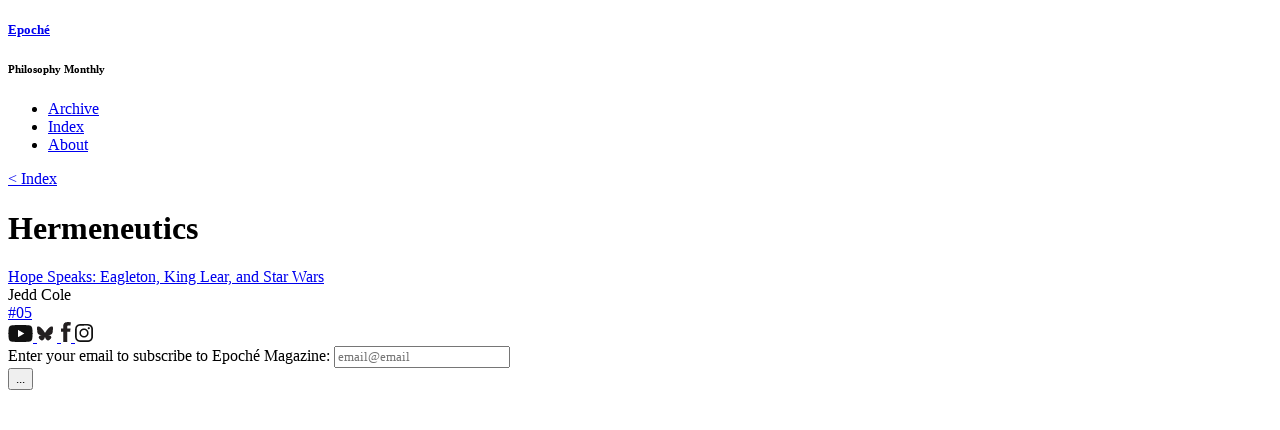

--- FILE ---
content_type: text/html; charset=UTF-8
request_url: https://epochemagazine.org/tag/hermeneutics/
body_size: 4521
content:
<!doctype html>
<html class="no-js" lang="en">
<head>
	<meta charset="utf-8">
	<meta name="viewport" content="width=device-width,initial-scale=1"> 
		<title>Hermeneutics - Epoché Magazine | Epoché Magazine</title>
		<meta name="description" content="A free online philosophy magazine, delivered monthly">		
		<meta property="og:title" content="Hermeneutics - Epoché Magazine | Epoché Magazine" />
		<meta property="og:description" content="A free online philosophy magazine, delivered monthly" />		
		<meta property="og:site_name" content="Epoché Magazine" />
		<meta property="og:image" content="https://epochemagazine.org/wp-content/uploads/post/05.01.01-Hero-Jedd-768x512.jpg" />
		<meta name="twitter:card" content="summary_large_image"/>
		<meta name="twitter:description" content="A free online philosophy magazine, delivered monthly"/>
		<meta name="twitter:title" content="Hermeneutics - Epoché Magazine | Epoché Magazine"/>
		<meta name="twitter:site" content="@Epoche_Magazine">
		<meta name="twitter:image" content="https://epochemagazine.org/wp-content/uploads/post/05.01.01-Hero-Jedd-768x512.jpg"/>	<meta name='robots' content='index, follow, max-image-preview:large, max-snippet:-1, max-video-preview:-1' />
	<style>img:is([sizes="auto" i], [sizes^="auto," i]) { contain-intrinsic-size: 3000px 1500px }</style>
	
	<!-- This site is optimized with the Yoast SEO plugin v22.0 - https://yoast.com/wordpress/plugins/seo/ -->
	<link rel="canonical" href="https://epochemagazine.org/tag/hermeneutics/" />
	<meta property="og:locale" content="en_US" />
	<meta property="og:type" content="article" />
	<meta property="og:title" content="Hermeneutics - Epoché Magazine" />
	<meta property="og:url" content="https://epochemagazine.org/tag/hermeneutics/" />
	<meta property="og:site_name" content="Epoché Magazine" />
	<meta name="twitter:card" content="summary_large_image" />
	<meta name="twitter:site" content="@Epoche_Magazine" />
	<script type="application/ld+json" class="yoast-schema-graph">{"@context":"https://schema.org","@graph":[{"@type":"CollectionPage","@id":"https://epochemagazine.org/tag/hermeneutics/","url":"https://epochemagazine.org/tag/hermeneutics/","name":"Hermeneutics - Epoché Magazine","isPartOf":{"@id":"https://epochemagazine.org/#website"},"primaryImageOfPage":{"@id":"https://epochemagazine.org/tag/hermeneutics/#primaryimage"},"image":{"@id":"https://epochemagazine.org/tag/hermeneutics/#primaryimage"},"thumbnailUrl":"https://epochemagazine.org/wp-content/uploads/post/05.01.01-Hero-Jedd-scaled.jpg","breadcrumb":{"@id":"https://epochemagazine.org/tag/hermeneutics/#breadcrumb"},"inLanguage":"en-US"},{"@type":"ImageObject","inLanguage":"en-US","@id":"https://epochemagazine.org/tag/hermeneutics/#primaryimage","url":"https://epochemagazine.org/wp-content/uploads/post/05.01.01-Hero-Jedd-scaled.jpg","contentUrl":"https://epochemagazine.org/wp-content/uploads/post/05.01.01-Hero-Jedd-scaled.jpg","width":2560,"height":1706},{"@type":"BreadcrumbList","@id":"https://epochemagazine.org/tag/hermeneutics/#breadcrumb","itemListElement":[{"@type":"ListItem","position":1,"name":"Home","item":"https://epochemagazine.org/"},{"@type":"ListItem","position":2,"name":"Hermeneutics"}]},{"@type":"WebSite","@id":"https://epochemagazine.org/#website","url":"https://epochemagazine.org/","name":"Epoché Magazine","description":"Philosophy Monthly","publisher":{"@id":"https://epochemagazine.org/#organization"},"potentialAction":[{"@type":"SearchAction","target":{"@type":"EntryPoint","urlTemplate":"https://epochemagazine.org/?s={search_term_string}"},"query-input":"required name=search_term_string"}],"inLanguage":"en-US"},{"@type":"Organization","@id":"https://epochemagazine.org/#organization","name":"Epoché Magazine","url":"https://epochemagazine.org/","logo":{"@type":"ImageObject","inLanguage":"en-US","@id":"https://epochemagazine.org/#/schema/logo/image/","url":"https://epochemagazine.org/wp-content/uploads/2021/02/cropped-Flavicon.png","contentUrl":"https://epochemagazine.org/wp-content/uploads/2021/02/cropped-Flavicon.png","width":512,"height":512,"caption":"Epoché Magazine"},"image":{"@id":"https://epochemagazine.org/#/schema/logo/image/"},"sameAs":["https://www.facebook.com/epochephilosophy","https://twitter.com/Epoche_Magazine","https://www.instagram.com/epochemagazine/","https://www.youtube.com/channel/UCJSuS2HrMvJb1HvFTkAvdZQ"]}]}</script>
	<!-- / Yoast SEO plugin. -->


<link rel='stylesheet' id='chips-styles-css' href='https://epochemagazine.wpenginepowered.com/wp-content/themes/epoche/css/styles.css?ver=1768551725' type='text/css' media='all' />
		<script>
			document.documentElement.className = document.documentElement.className.replace( 'no-js', 'js' );
		</script>
				<style>
			.no-js img.lazyload { display: none; }
			figure.wp-block-image img.lazyloading { min-width: 150px; }
							.lazyload, .lazyloading { opacity: 0; }
				.lazyloaded {
					opacity: 1;
					transition: opacity 400ms;
					transition-delay: 0ms;
				}
					</style>
		<link rel="icon" href="https://epochemagazine.wpenginepowered.com/wp-content/uploads/2021/02/cropped-Flavicon-32x32.png" sizes="32x32" />
<link rel="icon" href="https://epochemagazine.wpenginepowered.com/wp-content/uploads/2021/02/cropped-Flavicon-192x192.png" sizes="192x192" />
<link rel="apple-touch-icon" href="https://epochemagazine.wpenginepowered.com/wp-content/uploads/2021/02/cropped-Flavicon-180x180.png" />
<meta name="msapplication-TileImage" content="https://epochemagazine.org/wp-content/uploads/2021/02/cropped-Flavicon-270x270.png" />
		<!-- Google Tag Manager -->
	<script>(function(w,d,s,l,i){w[l]=w[l]||[];w[l].push({'gtm.start':
	new Date().getTime(),event:'gtm.js'});var f=d.getElementsByTagName(s)[0],
	j=d.createElement(s),dl=l!='dataLayer'?'&l='+l:'';j.async=true;j.src=
	'https://www.googletagmanager.com/gtm.js?id='+i+dl;f.parentNode.insertBefore(j,f);
	})(window,document,'script','dataLayer','GTM-TVNCNQC');</script>
	<!-- End Google Tag Manager -->
<link rel="apple-touch-icon" sizes="180x180" href="https://epochemagazine.wpenginepowered.com/apple-touch-icon.png">
<link rel="icon" type="image/png" sizes="32x32" href="https://epochemagazine.wpenginepowered.com/favicon-32x32.png">
<link rel="icon" type="image/png" sizes="16x16" href="https://epochemagazine.wpenginepowered.com/favicon-16x16.png">
<link rel="manifest" href="/site.webmanifest">
<link rel="mask-icon" href="https://epochemagazine.wpenginepowered.com/safari-pinned-tab.svg" color="#5bbad5">
<meta name="apple-mobile-web-app-title" content="Epoch&eacute; Magazine">
<meta name="application-name" content="Epoch&eacute; Magazine">
<meta name="msapplication-TileColor" content="#da532c">
<meta name="theme-color" content="#ffffff">
</head>

<body class="archive tag tag-hermeneutics tag-165 wp-theme-epoche">
<!-- Google Tag Manager (noscript) -->
<noscript><iframe 
height="0" width="0" style="display:none;visibility:hidden" data-src="https://www.googletagmanager.com/ns.html?id=GTM-TVNCNQC" class="lazyload" src="[data-uri]"></iframe></noscript>
<!-- End Google Tag Manager (noscript) -->
<div id="nav">
	<h5><a href="/" class="inh">Epoché</a></h5>
	<h6>Philosophy Monthly</h6>
	<div class="menu-nav-container"><ul id="menu-nav" class="menu"><li id="menu-item-101" class="menu-item menu-item-type-post_type menu-item-object-page menu-item-101"><a href="https://epochemagazine.org/archive/">Archive</a></li>
<li id="menu-item-102" class="menu-item menu-item-type-post_type menu-item-object-page menu-item-102"><a href="https://epochemagazine.org/index/">Index</a></li>
<li id="menu-item-103" class="menu-item menu-item-type-post_type menu-item-object-page menu-item-103"><a href="https://epochemagazine.org/about/">About</a></li>
</ul></div>	<!-- <div class="cursor-area"></div> -->
	<div class="hamburger">
	<div href="#" class="brgr brgr-default brgr-left-hinge"><span></span>
	</div>
	</div>
	<div class="logo">
		<div class="cubes">
  <div class="wrap wrap-1">
    <div class="cube cube-1">
      <div class="front"></div>
      <div class="back"></div>
      <div class="top"></div>
      <div class="bottom"></div>
      <div class="left"></div>
      <div class="right"></div>
    </div>
  </div>
  <div class="wrap wrap-2">
    <div class="cube cube-2">
      <div class="front"></div>
      <div class="back"></div>
      <div class="top"></div>
      <div class="bottom"></div>
      <div class="left"></div>
      <div class="right"></div>
    </div>
  </div>
</div>
		<a href="/"></a>
	</div>
</div>

<div id="main" role="main">
<a class="tinytype inh" href="/index">< Index</a>
<h1 class="page-title">Hermeneutics</h1>

<div class="tag-list tinytype">
              <div class="tag-post-line"></div>
            <div class="tag-post-title"><a href="https://epochemagazine.org/05/hope-speaks-eagleton-king-lear-and-star-wars/">Hope Speaks: Eagleton, King Lear, and Star Wars</a></div>
            <div class="tag-post-author">Jedd Cole</div>
            <div class="tag-post-issue"><a href="/issues/05">#05</a></div>
            
<div class="tag-post-line"></div>
</div>
	<footer>
		<nav class="social-links"><a href="https://www.youtube.com/channel/UCJSuS2HrMvJb1HvFTkAvdZQ" title="YouTube - Epoché Magazine">
				<svg xmlns="http://www.w3.org/2000/svg" viewBox="0 0 24.29 17" style="width:25px;height:17px;"><defs><style>.cls-1{fill:#111;}</style></defs><g id="Layer_2" data-name="Layer 2"><g id="content"><path class="cls-1" d="M23.78,2.66A3,3,0,0,0,21.63.51C19.74,0,12.14,0,12.14,0S4.52,0,2.66.52A3,3,0,0,0,.51,2.66,31.38,31.38,0,0,0,0,8.5a31.53,31.53,0,0,0,.51,5.85,3,3,0,0,0,2.15,2.14c1.89.51,9.48.51,9.48.51s7.6,0,9.49-.51a3,3,0,0,0,2.15-2.14,31.53,31.53,0,0,0,.51-5.85A31.44,31.44,0,0,0,23.78,2.66ZM9.71,12.16V4.87L16,8.51Z"/></g></g></svg>
			</a>
			<a href="https://bsky.app/profile/epochemagazine.org" title="Bluesky - Epoché Magazine">
				<svg version="1.1" xmlns="http://www.w3.org/2000/svg" xmlns:xlink="http://www.w3.org/1999/xlink" x="0px" y="0px" viewBox="0 0 20 16.25" style="width: 20px;height: 17px;overflow:visible;enable-background:new 0 0 20 16.25" xml:space="preserve"><defs/><path d="M3.468 1.948C5.303 3.325 7.276 6.118 8 7.616c.725-1.498 2.698-4.29 4.532-5.668C13.855.955 16 .186 16 2.632c0 .489-.28 4.105-.444 4.692-.572 2.04-2.653 2.561-4.504 2.246 3.236.551 4.06 2.375 2.281 4.2-3.376 3.464-4.852-.87-5.23-1.98-.07-.204-.103-.3-.103-.218 0-.081-.033.014-.102.218-.379 1.11-1.855 5.444-5.231 1.98-1.778-1.825-.955-3.65 2.28-4.2-1.85.315-3.932-.205-4.503-2.246C.28 6.737 0 3.12 0 2.632 0 .186 2.145.955 3.468 1.948" style="fill:#231F20"/></svg>
			</a>

			<a href="https://www.facebook.com/epochephilosophy" title="Facebook - Epoché Magazine">
				<svg version="1.1" xmlns="http://www.w3.org/2000/svg" xmlns:xlink="http://www.w3.org/1999/xlink" x="0px" y="0px" viewBox="0 0 9.64 19.5" style="width: 10px;height: 20px;overflow:visible;enable-background:new 0 0 9.64 19.5" xml:space="preserve"><defs/><path d="M9.2 6.33l-.28 3.26h-2.9v9.92H2.04V9.59H0V6.33h2.04V4.31C2.04 1.55 3.34 0 6.6 0c1.13 0 1.96.17 3.04.39l-.5 3.12c-.55-.11-1.29-.19-1.76-.19-1.27 0-1.35.55-1.35 1.44v1.57H9.2z" style="fill:#231F20"/></svg>
			</a>

			<a href="https://www.instagram.com/epochemagazine" title="Instagram - Epoché Magazine">
				<svg xmlns="http://www.w3.org/2000/svg" viewBox="0 0 18 18" style="width:18px;height:18px;"><defs><style>.cls-1{fill:#111;}</style></defs><g id="Layer_2" data-name="Layer 2"><g id="content"><path class="cls-1" d="M9,1.62c2.4,0,2.69,0,3.64,0A5.12,5.12,0,0,1,14.31,2a2.77,2.77,0,0,1,1,.68,2.77,2.77,0,0,1,.68,1,5.12,5.12,0,0,1,.31,1.67c0,.95.05,1.24.05,3.64s0,2.69-.05,3.64A5.12,5.12,0,0,1,16,14.31,3.08,3.08,0,0,1,14.31,16a5.12,5.12,0,0,1-1.67.31c-1,0-1.24.05-3.64.05s-2.69,0-3.64-.05A5.12,5.12,0,0,1,3.69,16a2.77,2.77,0,0,1-1-.68,2.77,2.77,0,0,1-.68-1,5.12,5.12,0,0,1-.31-1.67c0-1,0-1.24,0-3.64s0-2.69,0-3.64A5.12,5.12,0,0,1,2,3.69a2.77,2.77,0,0,1,.68-1,2.77,2.77,0,0,1,1-.68,5.12,5.12,0,0,1,1.67-.31c.95,0,1.24,0,3.64,0M9,0C6.56,0,6.25,0,5.29.05A6.9,6.9,0,0,0,3.1.47a4.42,4.42,0,0,0-1.59,1,4.42,4.42,0,0,0-1,1.59A6.9,6.9,0,0,0,.05,5.29C0,6.25,0,6.56,0,9s0,2.75.05,3.71A6.9,6.9,0,0,0,.47,14.9a4.42,4.42,0,0,0,1,1.59,4.42,4.42,0,0,0,1.59,1A6.9,6.9,0,0,0,5.29,18c1,0,1.27.05,3.71.05s2.75,0,3.71-.05a6.9,6.9,0,0,0,2.19-.42,4.64,4.64,0,0,0,2.63-2.63A6.9,6.9,0,0,0,18,12.71c0-1,.05-1.27.05-3.71S18,6.25,18,5.29a6.9,6.9,0,0,0-.42-2.19,4.42,4.42,0,0,0-1-1.59,4.42,4.42,0,0,0-1.59-1A6.9,6.9,0,0,0,12.71.05c-1,0-1.27,0-3.71,0Z"/><path class="cls-1" d="M9,4.38A4.62,4.62,0,1,0,13.62,9,4.62,4.62,0,0,0,9,4.38ZM9,12a3,3,0,1,1,3-3A3,3,0,0,1,9,12Z"/><circle class="cls-1" cx="13.8" cy="4.2" r="1.08"/></g></g></svg>
			</a></nav>
		<div class="tnp tnp-subscription ">
<div class="tnp tnp-subscription">
<form method="post" action="https://epochemagazine.org/?na=s">

<input type="hidden" name="nlang" value=""><div class="tnp-field tnp-field-email"><label for="tnp-1">Enter your email to subscribe to Epoché Magazine:</label>
<input class="tnp-email" type="email" name="ne" id="tnp-1" value="" placeholder="email@email" required></div>
<div class="tnp-field tnp-field-button"><input class="tnp-submit" type="submit" value="..." >
</div>
</form>
</div>
	</footer>
</div>
<script>var wpURL = "https://epochemagazine.org/";</script>
<script type="text/javascript" src="https://epochemagazine.wpenginepowered.com/wp-content/themes/epoche/js/vendor/jquery-3.5.1.min.js?ver=3.3.1" id="jquery-js"></script>
<script type="text/javascript" defer="defer" src="https://epochemagazine.wpenginepowered.com/wp-content/themes/epoche/js/app.js?v=0.004&amp;ver=6.8.3" id="scriptsJS-js"></script>
<script type="text/javascript" src="https://epochemagazine.wpenginepowered.com/wp-content/plugins/stop-user-enumeration/frontend/js/frontend.js?ver=1.4.9" id="stop-user-enumeration-js"></script>
<script type="speculationrules">
{"prefetch":[{"source":"document","where":{"and":[{"href_matches":"\/*"},{"not":{"href_matches":["\/wp-*.php","\/wp-admin\/*","\/wp-content\/uploads\/*","\/wp-content\/*","\/wp-content\/plugins\/*","\/wp-content\/themes\/epoche\/*","\/*\\?(.+)"]}},{"not":{"selector_matches":"a[rel~=\"nofollow\"]"}},{"not":{"selector_matches":".no-prefetch, .no-prefetch a"}}]},"eagerness":"conservative"}]}
</script>
<link rel='stylesheet' id='wp-block-library-css' href='https://epochemagazine.wpenginepowered.com/wp-includes/css/dist/block-library/style.min.css?ver=6.8.3' type='text/css' media='all' />
<link rel='stylesheet' id='classic-theme-styles-css' href='https://epochemagazine.wpenginepowered.com/wp-includes/css/classic-themes.min.css?ver=6.8.3' type='text/css' media='all' />
<link rel='stylesheet' id='newsletter-css' href='https://epochemagazine.wpenginepowered.com/wp-content/plugins/newsletter/style.css?ver=8.1.2' type='text/css' media='all' />
<style id='newsletter-inline-css' type='text/css'>
.tnp-subscription, .tnp-subscription form, .tnp-subscription form label, .tnp-subscription form input {
    font-family: 'TimesNow', serif;
  font-weight: 400;
}




</style>
<script type="text/javascript" src="https://epochemagazine.wpenginepowered.com/wp-content/plugins/wp-smushit/app/assets/js/smush-lazy-load.min.js?ver=3.15.5" id="smush-lazy-load-js"></script>
</body>
</html>